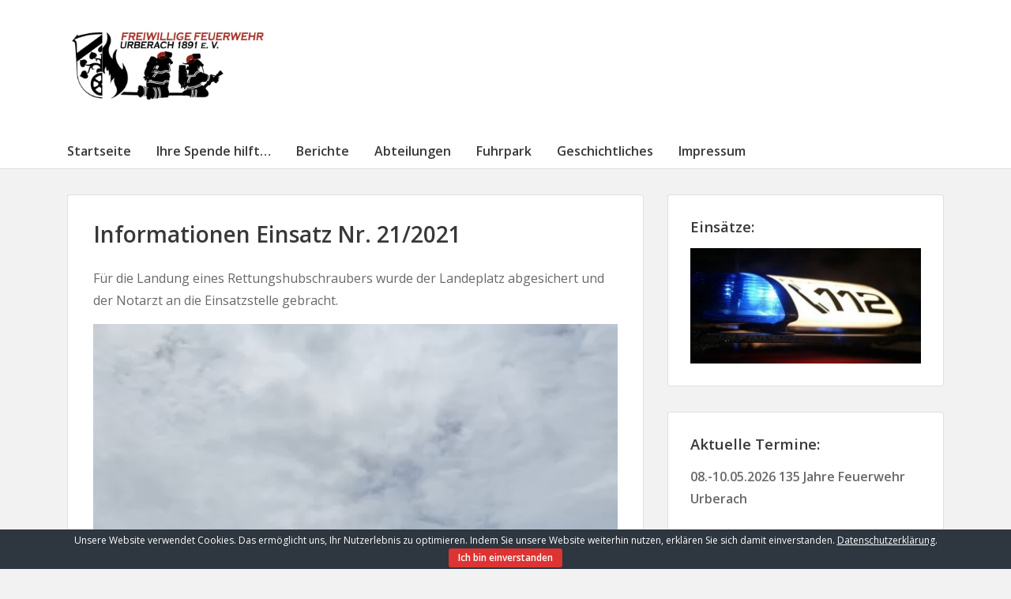

--- FILE ---
content_type: text/html; charset=UTF-8
request_url: http://ff-urberach.org/informationen-einsatz-nr-21-2021/
body_size: 56401
content:
<!doctype html>
<html lang="de">
	<head>
				<meta charset="UTF-8">
		<meta name="viewport" content="width=device-width, initial-scale=1">
		<link rel="profile" href="http://gmpg.org/xfn/11">
				<title>Informationen Einsatz Nr. 21/2021</title>
<meta name='robots' content='max-image-preview:large' />
<link rel='dns-prefetch' href='//fonts.googleapis.com' />
<link rel="alternate" type="application/rss+xml" title=" &raquo; Feed" href="https://ff-urberach.org/feed/" />
<link rel="alternate" type="application/rss+xml" title=" &raquo; Kommentar-Feed" href="https://ff-urberach.org/comments/feed/" />
<link rel="alternate" title="oEmbed (JSON)" type="application/json+oembed" href="https://ff-urberach.org/wp-json/oembed/1.0/embed?url=https%3A%2F%2Fff-urberach.org%2Finformationen-einsatz-nr-21-2021%2F" />
<link rel="alternate" title="oEmbed (XML)" type="text/xml+oembed" href="https://ff-urberach.org/wp-json/oembed/1.0/embed?url=https%3A%2F%2Fff-urberach.org%2Finformationen-einsatz-nr-21-2021%2F&#038;format=xml" />
<style id='wp-img-auto-sizes-contain-inline-css' type='text/css'>
img:is([sizes=auto i],[sizes^="auto," i]){contain-intrinsic-size:3000px 1500px}
/*# sourceURL=wp-img-auto-sizes-contain-inline-css */
</style>
<style id='wp-emoji-styles-inline-css' type='text/css'>

	img.wp-smiley, img.emoji {
		display: inline !important;
		border: none !important;
		box-shadow: none !important;
		height: 1em !important;
		width: 1em !important;
		margin: 0 0.07em !important;
		vertical-align: -0.1em !important;
		background: none !important;
		padding: 0 !important;
	}
/*# sourceURL=wp-emoji-styles-inline-css */
</style>
<style id='wp-block-library-inline-css' type='text/css'>
:root{--wp-block-synced-color:#7a00df;--wp-block-synced-color--rgb:122,0,223;--wp-bound-block-color:var(--wp-block-synced-color);--wp-editor-canvas-background:#ddd;--wp-admin-theme-color:#007cba;--wp-admin-theme-color--rgb:0,124,186;--wp-admin-theme-color-darker-10:#006ba1;--wp-admin-theme-color-darker-10--rgb:0,107,160.5;--wp-admin-theme-color-darker-20:#005a87;--wp-admin-theme-color-darker-20--rgb:0,90,135;--wp-admin-border-width-focus:2px}@media (min-resolution:192dpi){:root{--wp-admin-border-width-focus:1.5px}}.wp-element-button{cursor:pointer}:root .has-very-light-gray-background-color{background-color:#eee}:root .has-very-dark-gray-background-color{background-color:#313131}:root .has-very-light-gray-color{color:#eee}:root .has-very-dark-gray-color{color:#313131}:root .has-vivid-green-cyan-to-vivid-cyan-blue-gradient-background{background:linear-gradient(135deg,#00d084,#0693e3)}:root .has-purple-crush-gradient-background{background:linear-gradient(135deg,#34e2e4,#4721fb 50%,#ab1dfe)}:root .has-hazy-dawn-gradient-background{background:linear-gradient(135deg,#faaca8,#dad0ec)}:root .has-subdued-olive-gradient-background{background:linear-gradient(135deg,#fafae1,#67a671)}:root .has-atomic-cream-gradient-background{background:linear-gradient(135deg,#fdd79a,#004a59)}:root .has-nightshade-gradient-background{background:linear-gradient(135deg,#330968,#31cdcf)}:root .has-midnight-gradient-background{background:linear-gradient(135deg,#020381,#2874fc)}:root{--wp--preset--font-size--normal:16px;--wp--preset--font-size--huge:42px}.has-regular-font-size{font-size:1em}.has-larger-font-size{font-size:2.625em}.has-normal-font-size{font-size:var(--wp--preset--font-size--normal)}.has-huge-font-size{font-size:var(--wp--preset--font-size--huge)}.has-text-align-center{text-align:center}.has-text-align-left{text-align:left}.has-text-align-right{text-align:right}.has-fit-text{white-space:nowrap!important}#end-resizable-editor-section{display:none}.aligncenter{clear:both}.items-justified-left{justify-content:flex-start}.items-justified-center{justify-content:center}.items-justified-right{justify-content:flex-end}.items-justified-space-between{justify-content:space-between}.screen-reader-text{border:0;clip-path:inset(50%);height:1px;margin:-1px;overflow:hidden;padding:0;position:absolute;width:1px;word-wrap:normal!important}.screen-reader-text:focus{background-color:#ddd;clip-path:none;color:#444;display:block;font-size:1em;height:auto;left:5px;line-height:normal;padding:15px 23px 14px;text-decoration:none;top:5px;width:auto;z-index:100000}html :where(.has-border-color){border-style:solid}html :where([style*=border-top-color]){border-top-style:solid}html :where([style*=border-right-color]){border-right-style:solid}html :where([style*=border-bottom-color]){border-bottom-style:solid}html :where([style*=border-left-color]){border-left-style:solid}html :where([style*=border-width]){border-style:solid}html :where([style*=border-top-width]){border-top-style:solid}html :where([style*=border-right-width]){border-right-style:solid}html :where([style*=border-bottom-width]){border-bottom-style:solid}html :where([style*=border-left-width]){border-left-style:solid}html :where(img[class*=wp-image-]){height:auto;max-width:100%}:where(figure){margin:0 0 1em}html :where(.is-position-sticky){--wp-admin--admin-bar--position-offset:var(--wp-admin--admin-bar--height,0px)}@media screen and (max-width:600px){html :where(.is-position-sticky){--wp-admin--admin-bar--position-offset:0px}}

/*# sourceURL=wp-block-library-inline-css */
</style><style id='wp-block-gallery-inline-css' type='text/css'>
.blocks-gallery-grid:not(.has-nested-images),.wp-block-gallery:not(.has-nested-images){display:flex;flex-wrap:wrap;list-style-type:none;margin:0;padding:0}.blocks-gallery-grid:not(.has-nested-images) .blocks-gallery-image,.blocks-gallery-grid:not(.has-nested-images) .blocks-gallery-item,.wp-block-gallery:not(.has-nested-images) .blocks-gallery-image,.wp-block-gallery:not(.has-nested-images) .blocks-gallery-item{display:flex;flex-direction:column;flex-grow:1;justify-content:center;margin:0 1em 1em 0;position:relative;width:calc(50% - 1em)}.blocks-gallery-grid:not(.has-nested-images) .blocks-gallery-image:nth-of-type(2n),.blocks-gallery-grid:not(.has-nested-images) .blocks-gallery-item:nth-of-type(2n),.wp-block-gallery:not(.has-nested-images) .blocks-gallery-image:nth-of-type(2n),.wp-block-gallery:not(.has-nested-images) .blocks-gallery-item:nth-of-type(2n){margin-right:0}.blocks-gallery-grid:not(.has-nested-images) .blocks-gallery-image figure,.blocks-gallery-grid:not(.has-nested-images) .blocks-gallery-item figure,.wp-block-gallery:not(.has-nested-images) .blocks-gallery-image figure,.wp-block-gallery:not(.has-nested-images) .blocks-gallery-item figure{align-items:flex-end;display:flex;height:100%;justify-content:flex-start;margin:0}.blocks-gallery-grid:not(.has-nested-images) .blocks-gallery-image img,.blocks-gallery-grid:not(.has-nested-images) .blocks-gallery-item img,.wp-block-gallery:not(.has-nested-images) .blocks-gallery-image img,.wp-block-gallery:not(.has-nested-images) .blocks-gallery-item img{display:block;height:auto;max-width:100%;width:auto}.blocks-gallery-grid:not(.has-nested-images) .blocks-gallery-image figcaption,.blocks-gallery-grid:not(.has-nested-images) .blocks-gallery-item figcaption,.wp-block-gallery:not(.has-nested-images) .blocks-gallery-image figcaption,.wp-block-gallery:not(.has-nested-images) .blocks-gallery-item figcaption{background:linear-gradient(0deg,#000000b3,#0000004d 70%,#0000);bottom:0;box-sizing:border-box;color:#fff;font-size:.8em;margin:0;max-height:100%;overflow:auto;padding:3em .77em .7em;position:absolute;text-align:center;width:100%;z-index:2}.blocks-gallery-grid:not(.has-nested-images) .blocks-gallery-image figcaption img,.blocks-gallery-grid:not(.has-nested-images) .blocks-gallery-item figcaption img,.wp-block-gallery:not(.has-nested-images) .blocks-gallery-image figcaption img,.wp-block-gallery:not(.has-nested-images) .blocks-gallery-item figcaption img{display:inline}.blocks-gallery-grid:not(.has-nested-images) figcaption,.wp-block-gallery:not(.has-nested-images) figcaption{flex-grow:1}.blocks-gallery-grid:not(.has-nested-images).is-cropped .blocks-gallery-image a,.blocks-gallery-grid:not(.has-nested-images).is-cropped .blocks-gallery-image img,.blocks-gallery-grid:not(.has-nested-images).is-cropped .blocks-gallery-item a,.blocks-gallery-grid:not(.has-nested-images).is-cropped .blocks-gallery-item img,.wp-block-gallery:not(.has-nested-images).is-cropped .blocks-gallery-image a,.wp-block-gallery:not(.has-nested-images).is-cropped .blocks-gallery-image img,.wp-block-gallery:not(.has-nested-images).is-cropped .blocks-gallery-item a,.wp-block-gallery:not(.has-nested-images).is-cropped .blocks-gallery-item img{flex:1;height:100%;object-fit:cover;width:100%}.blocks-gallery-grid:not(.has-nested-images).columns-1 .blocks-gallery-image,.blocks-gallery-grid:not(.has-nested-images).columns-1 .blocks-gallery-item,.wp-block-gallery:not(.has-nested-images).columns-1 .blocks-gallery-image,.wp-block-gallery:not(.has-nested-images).columns-1 .blocks-gallery-item{margin-right:0;width:100%}@media (min-width:600px){.blocks-gallery-grid:not(.has-nested-images).columns-3 .blocks-gallery-image,.blocks-gallery-grid:not(.has-nested-images).columns-3 .blocks-gallery-item,.wp-block-gallery:not(.has-nested-images).columns-3 .blocks-gallery-image,.wp-block-gallery:not(.has-nested-images).columns-3 .blocks-gallery-item{margin-right:1em;width:calc(33.33333% - .66667em)}.blocks-gallery-grid:not(.has-nested-images).columns-4 .blocks-gallery-image,.blocks-gallery-grid:not(.has-nested-images).columns-4 .blocks-gallery-item,.wp-block-gallery:not(.has-nested-images).columns-4 .blocks-gallery-image,.wp-block-gallery:not(.has-nested-images).columns-4 .blocks-gallery-item{margin-right:1em;width:calc(25% - .75em)}.blocks-gallery-grid:not(.has-nested-images).columns-5 .blocks-gallery-image,.blocks-gallery-grid:not(.has-nested-images).columns-5 .blocks-gallery-item,.wp-block-gallery:not(.has-nested-images).columns-5 .blocks-gallery-image,.wp-block-gallery:not(.has-nested-images).columns-5 .blocks-gallery-item{margin-right:1em;width:calc(20% - .8em)}.blocks-gallery-grid:not(.has-nested-images).columns-6 .blocks-gallery-image,.blocks-gallery-grid:not(.has-nested-images).columns-6 .blocks-gallery-item,.wp-block-gallery:not(.has-nested-images).columns-6 .blocks-gallery-image,.wp-block-gallery:not(.has-nested-images).columns-6 .blocks-gallery-item{margin-right:1em;width:calc(16.66667% - .83333em)}.blocks-gallery-grid:not(.has-nested-images).columns-7 .blocks-gallery-image,.blocks-gallery-grid:not(.has-nested-images).columns-7 .blocks-gallery-item,.wp-block-gallery:not(.has-nested-images).columns-7 .blocks-gallery-image,.wp-block-gallery:not(.has-nested-images).columns-7 .blocks-gallery-item{margin-right:1em;width:calc(14.28571% - .85714em)}.blocks-gallery-grid:not(.has-nested-images).columns-8 .blocks-gallery-image,.blocks-gallery-grid:not(.has-nested-images).columns-8 .blocks-gallery-item,.wp-block-gallery:not(.has-nested-images).columns-8 .blocks-gallery-image,.wp-block-gallery:not(.has-nested-images).columns-8 .blocks-gallery-item{margin-right:1em;width:calc(12.5% - .875em)}.blocks-gallery-grid:not(.has-nested-images).columns-1 .blocks-gallery-image:nth-of-type(1n),.blocks-gallery-grid:not(.has-nested-images).columns-1 .blocks-gallery-item:nth-of-type(1n),.blocks-gallery-grid:not(.has-nested-images).columns-2 .blocks-gallery-image:nth-of-type(2n),.blocks-gallery-grid:not(.has-nested-images).columns-2 .blocks-gallery-item:nth-of-type(2n),.blocks-gallery-grid:not(.has-nested-images).columns-3 .blocks-gallery-image:nth-of-type(3n),.blocks-gallery-grid:not(.has-nested-images).columns-3 .blocks-gallery-item:nth-of-type(3n),.blocks-gallery-grid:not(.has-nested-images).columns-4 .blocks-gallery-image:nth-of-type(4n),.blocks-gallery-grid:not(.has-nested-images).columns-4 .blocks-gallery-item:nth-of-type(4n),.blocks-gallery-grid:not(.has-nested-images).columns-5 .blocks-gallery-image:nth-of-type(5n),.blocks-gallery-grid:not(.has-nested-images).columns-5 .blocks-gallery-item:nth-of-type(5n),.blocks-gallery-grid:not(.has-nested-images).columns-6 .blocks-gallery-image:nth-of-type(6n),.blocks-gallery-grid:not(.has-nested-images).columns-6 .blocks-gallery-item:nth-of-type(6n),.blocks-gallery-grid:not(.has-nested-images).columns-7 .blocks-gallery-image:nth-of-type(7n),.blocks-gallery-grid:not(.has-nested-images).columns-7 .blocks-gallery-item:nth-of-type(7n),.blocks-gallery-grid:not(.has-nested-images).columns-8 .blocks-gallery-image:nth-of-type(8n),.blocks-gallery-grid:not(.has-nested-images).columns-8 .blocks-gallery-item:nth-of-type(8n),.wp-block-gallery:not(.has-nested-images).columns-1 .blocks-gallery-image:nth-of-type(1n),.wp-block-gallery:not(.has-nested-images).columns-1 .blocks-gallery-item:nth-of-type(1n),.wp-block-gallery:not(.has-nested-images).columns-2 .blocks-gallery-image:nth-of-type(2n),.wp-block-gallery:not(.has-nested-images).columns-2 .blocks-gallery-item:nth-of-type(2n),.wp-block-gallery:not(.has-nested-images).columns-3 .blocks-gallery-image:nth-of-type(3n),.wp-block-gallery:not(.has-nested-images).columns-3 .blocks-gallery-item:nth-of-type(3n),.wp-block-gallery:not(.has-nested-images).columns-4 .blocks-gallery-image:nth-of-type(4n),.wp-block-gallery:not(.has-nested-images).columns-4 .blocks-gallery-item:nth-of-type(4n),.wp-block-gallery:not(.has-nested-images).columns-5 .blocks-gallery-image:nth-of-type(5n),.wp-block-gallery:not(.has-nested-images).columns-5 .blocks-gallery-item:nth-of-type(5n),.wp-block-gallery:not(.has-nested-images).columns-6 .blocks-gallery-image:nth-of-type(6n),.wp-block-gallery:not(.has-nested-images).columns-6 .blocks-gallery-item:nth-of-type(6n),.wp-block-gallery:not(.has-nested-images).columns-7 .blocks-gallery-image:nth-of-type(7n),.wp-block-gallery:not(.has-nested-images).columns-7 .blocks-gallery-item:nth-of-type(7n),.wp-block-gallery:not(.has-nested-images).columns-8 .blocks-gallery-image:nth-of-type(8n),.wp-block-gallery:not(.has-nested-images).columns-8 .blocks-gallery-item:nth-of-type(8n){margin-right:0}}.blocks-gallery-grid:not(.has-nested-images) .blocks-gallery-image:last-child,.blocks-gallery-grid:not(.has-nested-images) .blocks-gallery-item:last-child,.wp-block-gallery:not(.has-nested-images) .blocks-gallery-image:last-child,.wp-block-gallery:not(.has-nested-images) .blocks-gallery-item:last-child{margin-right:0}.blocks-gallery-grid:not(.has-nested-images).alignleft,.blocks-gallery-grid:not(.has-nested-images).alignright,.wp-block-gallery:not(.has-nested-images).alignleft,.wp-block-gallery:not(.has-nested-images).alignright{max-width:420px;width:100%}.blocks-gallery-grid:not(.has-nested-images).aligncenter .blocks-gallery-item figure,.wp-block-gallery:not(.has-nested-images).aligncenter .blocks-gallery-item figure{justify-content:center}.wp-block-gallery:not(.is-cropped) .blocks-gallery-item{align-self:flex-start}figure.wp-block-gallery.has-nested-images{align-items:normal}.wp-block-gallery.has-nested-images figure.wp-block-image:not(#individual-image){margin:0;width:calc(50% - var(--wp--style--unstable-gallery-gap, 16px)/2)}.wp-block-gallery.has-nested-images figure.wp-block-image{box-sizing:border-box;display:flex;flex-direction:column;flex-grow:1;justify-content:center;max-width:100%;position:relative}.wp-block-gallery.has-nested-images figure.wp-block-image>a,.wp-block-gallery.has-nested-images figure.wp-block-image>div{flex-direction:column;flex-grow:1;margin:0}.wp-block-gallery.has-nested-images figure.wp-block-image img{display:block;height:auto;max-width:100%!important;width:auto}.wp-block-gallery.has-nested-images figure.wp-block-image figcaption,.wp-block-gallery.has-nested-images figure.wp-block-image:has(figcaption):before{bottom:0;left:0;max-height:100%;position:absolute;right:0}.wp-block-gallery.has-nested-images figure.wp-block-image:has(figcaption):before{backdrop-filter:blur(3px);content:"";height:100%;-webkit-mask-image:linear-gradient(0deg,#000 20%,#0000);mask-image:linear-gradient(0deg,#000 20%,#0000);max-height:40%;pointer-events:none}.wp-block-gallery.has-nested-images figure.wp-block-image figcaption{box-sizing:border-box;color:#fff;font-size:13px;margin:0;overflow:auto;padding:1em;text-align:center;text-shadow:0 0 1.5px #000}.wp-block-gallery.has-nested-images figure.wp-block-image figcaption::-webkit-scrollbar{height:12px;width:12px}.wp-block-gallery.has-nested-images figure.wp-block-image figcaption::-webkit-scrollbar-track{background-color:initial}.wp-block-gallery.has-nested-images figure.wp-block-image figcaption::-webkit-scrollbar-thumb{background-clip:padding-box;background-color:initial;border:3px solid #0000;border-radius:8px}.wp-block-gallery.has-nested-images figure.wp-block-image figcaption:focus-within::-webkit-scrollbar-thumb,.wp-block-gallery.has-nested-images figure.wp-block-image figcaption:focus::-webkit-scrollbar-thumb,.wp-block-gallery.has-nested-images figure.wp-block-image figcaption:hover::-webkit-scrollbar-thumb{background-color:#fffc}.wp-block-gallery.has-nested-images figure.wp-block-image figcaption{scrollbar-color:#0000 #0000;scrollbar-gutter:stable both-edges;scrollbar-width:thin}.wp-block-gallery.has-nested-images figure.wp-block-image figcaption:focus,.wp-block-gallery.has-nested-images figure.wp-block-image figcaption:focus-within,.wp-block-gallery.has-nested-images figure.wp-block-image figcaption:hover{scrollbar-color:#fffc #0000}.wp-block-gallery.has-nested-images figure.wp-block-image figcaption{will-change:transform}@media (hover:none){.wp-block-gallery.has-nested-images figure.wp-block-image figcaption{scrollbar-color:#fffc #0000}}.wp-block-gallery.has-nested-images figure.wp-block-image figcaption{background:linear-gradient(0deg,#0006,#0000)}.wp-block-gallery.has-nested-images figure.wp-block-image figcaption img{display:inline}.wp-block-gallery.has-nested-images figure.wp-block-image figcaption a{color:inherit}.wp-block-gallery.has-nested-images figure.wp-block-image.has-custom-border img{box-sizing:border-box}.wp-block-gallery.has-nested-images figure.wp-block-image.has-custom-border>a,.wp-block-gallery.has-nested-images figure.wp-block-image.has-custom-border>div,.wp-block-gallery.has-nested-images figure.wp-block-image.is-style-rounded>a,.wp-block-gallery.has-nested-images figure.wp-block-image.is-style-rounded>div{flex:1 1 auto}.wp-block-gallery.has-nested-images figure.wp-block-image.has-custom-border figcaption,.wp-block-gallery.has-nested-images figure.wp-block-image.is-style-rounded figcaption{background:none;color:inherit;flex:initial;margin:0;padding:10px 10px 9px;position:relative;text-shadow:none}.wp-block-gallery.has-nested-images figure.wp-block-image.has-custom-border:before,.wp-block-gallery.has-nested-images figure.wp-block-image.is-style-rounded:before{content:none}.wp-block-gallery.has-nested-images figcaption{flex-basis:100%;flex-grow:1;text-align:center}.wp-block-gallery.has-nested-images:not(.is-cropped) figure.wp-block-image:not(#individual-image){margin-bottom:auto;margin-top:0}.wp-block-gallery.has-nested-images.is-cropped figure.wp-block-image:not(#individual-image){align-self:inherit}.wp-block-gallery.has-nested-images.is-cropped figure.wp-block-image:not(#individual-image)>a,.wp-block-gallery.has-nested-images.is-cropped figure.wp-block-image:not(#individual-image)>div:not(.components-drop-zone){display:flex}.wp-block-gallery.has-nested-images.is-cropped figure.wp-block-image:not(#individual-image) a,.wp-block-gallery.has-nested-images.is-cropped figure.wp-block-image:not(#individual-image) img{flex:1 0 0%;height:100%;object-fit:cover;width:100%}.wp-block-gallery.has-nested-images.columns-1 figure.wp-block-image:not(#individual-image){width:100%}@media (min-width:600px){.wp-block-gallery.has-nested-images.columns-3 figure.wp-block-image:not(#individual-image){width:calc(33.33333% - var(--wp--style--unstable-gallery-gap, 16px)*.66667)}.wp-block-gallery.has-nested-images.columns-4 figure.wp-block-image:not(#individual-image){width:calc(25% - var(--wp--style--unstable-gallery-gap, 16px)*.75)}.wp-block-gallery.has-nested-images.columns-5 figure.wp-block-image:not(#individual-image){width:calc(20% - var(--wp--style--unstable-gallery-gap, 16px)*.8)}.wp-block-gallery.has-nested-images.columns-6 figure.wp-block-image:not(#individual-image){width:calc(16.66667% - var(--wp--style--unstable-gallery-gap, 16px)*.83333)}.wp-block-gallery.has-nested-images.columns-7 figure.wp-block-image:not(#individual-image){width:calc(14.28571% - var(--wp--style--unstable-gallery-gap, 16px)*.85714)}.wp-block-gallery.has-nested-images.columns-8 figure.wp-block-image:not(#individual-image){width:calc(12.5% - var(--wp--style--unstable-gallery-gap, 16px)*.875)}.wp-block-gallery.has-nested-images.columns-default figure.wp-block-image:not(#individual-image){width:calc(33.33% - var(--wp--style--unstable-gallery-gap, 16px)*.66667)}.wp-block-gallery.has-nested-images.columns-default figure.wp-block-image:not(#individual-image):first-child:nth-last-child(2),.wp-block-gallery.has-nested-images.columns-default figure.wp-block-image:not(#individual-image):first-child:nth-last-child(2)~figure.wp-block-image:not(#individual-image){width:calc(50% - var(--wp--style--unstable-gallery-gap, 16px)*.5)}.wp-block-gallery.has-nested-images.columns-default figure.wp-block-image:not(#individual-image):first-child:last-child{width:100%}}.wp-block-gallery.has-nested-images.alignleft,.wp-block-gallery.has-nested-images.alignright{max-width:420px;width:100%}.wp-block-gallery.has-nested-images.aligncenter{justify-content:center}
/*# sourceURL=http://ff-urberach.org/wp-includes/blocks/gallery/style.min.css */
</style>
<style id='wp-block-video-inline-css' type='text/css'>
.wp-block-video{box-sizing:border-box}.wp-block-video video{height:auto;vertical-align:middle;width:100%}@supports (position:sticky){.wp-block-video [poster]{object-fit:cover}}.wp-block-video.aligncenter{text-align:center}.wp-block-video :where(figcaption){margin-bottom:1em;margin-top:.5em}
/*# sourceURL=http://ff-urberach.org/wp-includes/blocks/video/style.min.css */
</style>
<style id='wp-block-paragraph-inline-css' type='text/css'>
.is-small-text{font-size:.875em}.is-regular-text{font-size:1em}.is-large-text{font-size:2.25em}.is-larger-text{font-size:3em}.has-drop-cap:not(:focus):first-letter{float:left;font-size:8.4em;font-style:normal;font-weight:100;line-height:.68;margin:.05em .1em 0 0;text-transform:uppercase}body.rtl .has-drop-cap:not(:focus):first-letter{float:none;margin-left:.1em}p.has-drop-cap.has-background{overflow:hidden}:root :where(p.has-background){padding:1.25em 2.375em}:where(p.has-text-color:not(.has-link-color)) a{color:inherit}p.has-text-align-left[style*="writing-mode:vertical-lr"],p.has-text-align-right[style*="writing-mode:vertical-rl"]{rotate:180deg}
/*# sourceURL=http://ff-urberach.org/wp-includes/blocks/paragraph/style.min.css */
</style>
<style id='global-styles-inline-css' type='text/css'>
:root{--wp--preset--aspect-ratio--square: 1;--wp--preset--aspect-ratio--4-3: 4/3;--wp--preset--aspect-ratio--3-4: 3/4;--wp--preset--aspect-ratio--3-2: 3/2;--wp--preset--aspect-ratio--2-3: 2/3;--wp--preset--aspect-ratio--16-9: 16/9;--wp--preset--aspect-ratio--9-16: 9/16;--wp--preset--color--black: #000000;--wp--preset--color--cyan-bluish-gray: #abb8c3;--wp--preset--color--white: #ffffff;--wp--preset--color--pale-pink: #f78da7;--wp--preset--color--vivid-red: #cf2e2e;--wp--preset--color--luminous-vivid-orange: #ff6900;--wp--preset--color--luminous-vivid-amber: #fcb900;--wp--preset--color--light-green-cyan: #7bdcb5;--wp--preset--color--vivid-green-cyan: #00d084;--wp--preset--color--pale-cyan-blue: #8ed1fc;--wp--preset--color--vivid-cyan-blue: #0693e3;--wp--preset--color--vivid-purple: #9b51e0;--wp--preset--gradient--vivid-cyan-blue-to-vivid-purple: linear-gradient(135deg,rgb(6,147,227) 0%,rgb(155,81,224) 100%);--wp--preset--gradient--light-green-cyan-to-vivid-green-cyan: linear-gradient(135deg,rgb(122,220,180) 0%,rgb(0,208,130) 100%);--wp--preset--gradient--luminous-vivid-amber-to-luminous-vivid-orange: linear-gradient(135deg,rgb(252,185,0) 0%,rgb(255,105,0) 100%);--wp--preset--gradient--luminous-vivid-orange-to-vivid-red: linear-gradient(135deg,rgb(255,105,0) 0%,rgb(207,46,46) 100%);--wp--preset--gradient--very-light-gray-to-cyan-bluish-gray: linear-gradient(135deg,rgb(238,238,238) 0%,rgb(169,184,195) 100%);--wp--preset--gradient--cool-to-warm-spectrum: linear-gradient(135deg,rgb(74,234,220) 0%,rgb(151,120,209) 20%,rgb(207,42,186) 40%,rgb(238,44,130) 60%,rgb(251,105,98) 80%,rgb(254,248,76) 100%);--wp--preset--gradient--blush-light-purple: linear-gradient(135deg,rgb(255,206,236) 0%,rgb(152,150,240) 100%);--wp--preset--gradient--blush-bordeaux: linear-gradient(135deg,rgb(254,205,165) 0%,rgb(254,45,45) 50%,rgb(107,0,62) 100%);--wp--preset--gradient--luminous-dusk: linear-gradient(135deg,rgb(255,203,112) 0%,rgb(199,81,192) 50%,rgb(65,88,208) 100%);--wp--preset--gradient--pale-ocean: linear-gradient(135deg,rgb(255,245,203) 0%,rgb(182,227,212) 50%,rgb(51,167,181) 100%);--wp--preset--gradient--electric-grass: linear-gradient(135deg,rgb(202,248,128) 0%,rgb(113,206,126) 100%);--wp--preset--gradient--midnight: linear-gradient(135deg,rgb(2,3,129) 0%,rgb(40,116,252) 100%);--wp--preset--font-size--small: 13px;--wp--preset--font-size--medium: 20px;--wp--preset--font-size--large: 36px;--wp--preset--font-size--x-large: 42px;--wp--preset--spacing--20: 0.44rem;--wp--preset--spacing--30: 0.67rem;--wp--preset--spacing--40: 1rem;--wp--preset--spacing--50: 1.5rem;--wp--preset--spacing--60: 2.25rem;--wp--preset--spacing--70: 3.38rem;--wp--preset--spacing--80: 5.06rem;--wp--preset--shadow--natural: 6px 6px 9px rgba(0, 0, 0, 0.2);--wp--preset--shadow--deep: 12px 12px 50px rgba(0, 0, 0, 0.4);--wp--preset--shadow--sharp: 6px 6px 0px rgba(0, 0, 0, 0.2);--wp--preset--shadow--outlined: 6px 6px 0px -3px rgb(255, 255, 255), 6px 6px rgb(0, 0, 0);--wp--preset--shadow--crisp: 6px 6px 0px rgb(0, 0, 0);}:where(.is-layout-flex){gap: 0.5em;}:where(.is-layout-grid){gap: 0.5em;}body .is-layout-flex{display: flex;}.is-layout-flex{flex-wrap: wrap;align-items: center;}.is-layout-flex > :is(*, div){margin: 0;}body .is-layout-grid{display: grid;}.is-layout-grid > :is(*, div){margin: 0;}:where(.wp-block-columns.is-layout-flex){gap: 2em;}:where(.wp-block-columns.is-layout-grid){gap: 2em;}:where(.wp-block-post-template.is-layout-flex){gap: 1.25em;}:where(.wp-block-post-template.is-layout-grid){gap: 1.25em;}.has-black-color{color: var(--wp--preset--color--black) !important;}.has-cyan-bluish-gray-color{color: var(--wp--preset--color--cyan-bluish-gray) !important;}.has-white-color{color: var(--wp--preset--color--white) !important;}.has-pale-pink-color{color: var(--wp--preset--color--pale-pink) !important;}.has-vivid-red-color{color: var(--wp--preset--color--vivid-red) !important;}.has-luminous-vivid-orange-color{color: var(--wp--preset--color--luminous-vivid-orange) !important;}.has-luminous-vivid-amber-color{color: var(--wp--preset--color--luminous-vivid-amber) !important;}.has-light-green-cyan-color{color: var(--wp--preset--color--light-green-cyan) !important;}.has-vivid-green-cyan-color{color: var(--wp--preset--color--vivid-green-cyan) !important;}.has-pale-cyan-blue-color{color: var(--wp--preset--color--pale-cyan-blue) !important;}.has-vivid-cyan-blue-color{color: var(--wp--preset--color--vivid-cyan-blue) !important;}.has-vivid-purple-color{color: var(--wp--preset--color--vivid-purple) !important;}.has-black-background-color{background-color: var(--wp--preset--color--black) !important;}.has-cyan-bluish-gray-background-color{background-color: var(--wp--preset--color--cyan-bluish-gray) !important;}.has-white-background-color{background-color: var(--wp--preset--color--white) !important;}.has-pale-pink-background-color{background-color: var(--wp--preset--color--pale-pink) !important;}.has-vivid-red-background-color{background-color: var(--wp--preset--color--vivid-red) !important;}.has-luminous-vivid-orange-background-color{background-color: var(--wp--preset--color--luminous-vivid-orange) !important;}.has-luminous-vivid-amber-background-color{background-color: var(--wp--preset--color--luminous-vivid-amber) !important;}.has-light-green-cyan-background-color{background-color: var(--wp--preset--color--light-green-cyan) !important;}.has-vivid-green-cyan-background-color{background-color: var(--wp--preset--color--vivid-green-cyan) !important;}.has-pale-cyan-blue-background-color{background-color: var(--wp--preset--color--pale-cyan-blue) !important;}.has-vivid-cyan-blue-background-color{background-color: var(--wp--preset--color--vivid-cyan-blue) !important;}.has-vivid-purple-background-color{background-color: var(--wp--preset--color--vivid-purple) !important;}.has-black-border-color{border-color: var(--wp--preset--color--black) !important;}.has-cyan-bluish-gray-border-color{border-color: var(--wp--preset--color--cyan-bluish-gray) !important;}.has-white-border-color{border-color: var(--wp--preset--color--white) !important;}.has-pale-pink-border-color{border-color: var(--wp--preset--color--pale-pink) !important;}.has-vivid-red-border-color{border-color: var(--wp--preset--color--vivid-red) !important;}.has-luminous-vivid-orange-border-color{border-color: var(--wp--preset--color--luminous-vivid-orange) !important;}.has-luminous-vivid-amber-border-color{border-color: var(--wp--preset--color--luminous-vivid-amber) !important;}.has-light-green-cyan-border-color{border-color: var(--wp--preset--color--light-green-cyan) !important;}.has-vivid-green-cyan-border-color{border-color: var(--wp--preset--color--vivid-green-cyan) !important;}.has-pale-cyan-blue-border-color{border-color: var(--wp--preset--color--pale-cyan-blue) !important;}.has-vivid-cyan-blue-border-color{border-color: var(--wp--preset--color--vivid-cyan-blue) !important;}.has-vivid-purple-border-color{border-color: var(--wp--preset--color--vivid-purple) !important;}.has-vivid-cyan-blue-to-vivid-purple-gradient-background{background: var(--wp--preset--gradient--vivid-cyan-blue-to-vivid-purple) !important;}.has-light-green-cyan-to-vivid-green-cyan-gradient-background{background: var(--wp--preset--gradient--light-green-cyan-to-vivid-green-cyan) !important;}.has-luminous-vivid-amber-to-luminous-vivid-orange-gradient-background{background: var(--wp--preset--gradient--luminous-vivid-amber-to-luminous-vivid-orange) !important;}.has-luminous-vivid-orange-to-vivid-red-gradient-background{background: var(--wp--preset--gradient--luminous-vivid-orange-to-vivid-red) !important;}.has-very-light-gray-to-cyan-bluish-gray-gradient-background{background: var(--wp--preset--gradient--very-light-gray-to-cyan-bluish-gray) !important;}.has-cool-to-warm-spectrum-gradient-background{background: var(--wp--preset--gradient--cool-to-warm-spectrum) !important;}.has-blush-light-purple-gradient-background{background: var(--wp--preset--gradient--blush-light-purple) !important;}.has-blush-bordeaux-gradient-background{background: var(--wp--preset--gradient--blush-bordeaux) !important;}.has-luminous-dusk-gradient-background{background: var(--wp--preset--gradient--luminous-dusk) !important;}.has-pale-ocean-gradient-background{background: var(--wp--preset--gradient--pale-ocean) !important;}.has-electric-grass-gradient-background{background: var(--wp--preset--gradient--electric-grass) !important;}.has-midnight-gradient-background{background: var(--wp--preset--gradient--midnight) !important;}.has-small-font-size{font-size: var(--wp--preset--font-size--small) !important;}.has-medium-font-size{font-size: var(--wp--preset--font-size--medium) !important;}.has-large-font-size{font-size: var(--wp--preset--font-size--large) !important;}.has-x-large-font-size{font-size: var(--wp--preset--font-size--x-large) !important;}
/*# sourceURL=global-styles-inline-css */
</style>
<style id='core-block-supports-inline-css' type='text/css'>
.wp-block-gallery.wp-block-gallery-1{--wp--style--unstable-gallery-gap:var( --wp--style--gallery-gap-default, var( --gallery-block--gutter-size, var( --wp--style--block-gap, 0.5em ) ) );gap:var( --wp--style--gallery-gap-default, var( --gallery-block--gutter-size, var( --wp--style--block-gap, 0.5em ) ) );}
/*# sourceURL=core-block-supports-inline-css */
</style>

<style id='classic-theme-styles-inline-css' type='text/css'>
/*! This file is auto-generated */
.wp-block-button__link{color:#fff;background-color:#32373c;border-radius:9999px;box-shadow:none;text-decoration:none;padding:calc(.667em + 2px) calc(1.333em + 2px);font-size:1.125em}.wp-block-file__button{background:#32373c;color:#fff;text-decoration:none}
/*# sourceURL=/wp-includes/css/classic-themes.min.css */
</style>
<link rel='stylesheet' id='cookie-bar-css-css' href='http://ff-urberach.org/wp-content/plugins/cookie-bar/css/cookie-bar.css?ver=6.9' type='text/css' media='all' />
<link rel='stylesheet' id='augusta-fonts-css' href='//fonts.googleapis.com/css?family=Open+Sans%3A400%2C600&#038;ver=6.9' type='text/css' media='all' />
<link rel='stylesheet' id='slicknavcss-css' href='http://ff-urberach.org/wp-content/themes/augusta/assets/css/slicknav.css?ver=v1.0.10' type='text/css' media='all' />
<link rel='stylesheet' id='font-awesome-5-css' href='http://ff-urberach.org/wp-content/themes/augusta/assets/css/fontawesome-all.css?ver=5.0.13' type='text/css' media='all' />
<link rel='stylesheet' id='bootstrap-4-css' href='http://ff-urberach.org/wp-content/themes/augusta/assets/css/bootstrap.css?ver=v4.1.1' type='text/css' media='all' />
<link rel='stylesheet' id='augusta-style-css' href='http://ff-urberach.org/wp-content/themes/augusta/style.css?ver=v1.0.0' type='text/css' media='all' />
<link rel='stylesheet' id='font-awesome-css' href='http://ff-urberach.org/wp-content/plugins/wetterwarner/resources/font-awesome/css/font-awesome.min.css?ver=1746382259' type='text/css' media='all' />
<link rel='stylesheet' id='style-frontend-css' href='http://ff-urberach.org/wp-content/plugins/wetterwarner/css/style-frontend.css?ver=1746382259' type='text/css' media='all' />
<link rel='stylesheet' id='weather-icons-css' href='http://ff-urberach.org/wp-content/plugins/wetterwarner/resources/weather-icons/css/weather-icons.min.css?ver=1746382260' type='text/css' media='all' />
<link rel='stylesheet' id='tablepress-default-css' href='http://ff-urberach.org/wp-content/tablepress-combined.min.css?ver=55' type='text/css' media='all' />
<script type="text/javascript" src="http://ff-urberach.org/wp-includes/js/jquery/jquery.min.js?ver=3.7.1" id="jquery-core-js"></script>
<script type="text/javascript" src="http://ff-urberach.org/wp-includes/js/jquery/jquery-migrate.min.js?ver=3.4.1" id="jquery-migrate-js"></script>
<script type="text/javascript" src="http://ff-urberach.org/wp-content/plugins/cookie-bar/js/cookie-bar.js?ver=1769168138" id="cookie-bar-js-js"></script>
<link rel="https://api.w.org/" href="https://ff-urberach.org/wp-json/" /><link rel="alternate" title="JSON" type="application/json" href="https://ff-urberach.org/wp-json/wp/v2/pages/4866" /><link rel="EditURI" type="application/rsd+xml" title="RSD" href="https://ff-urberach.org/xmlrpc.php?rsd" />
<meta name="generator" content="WordPress 6.9" />
<link rel="canonical" href="https://ff-urberach.org/informationen-einsatz-nr-21-2021/" />
<link rel='shortlink' href='https://ff-urberach.org/?p=4866' />
		<style type="text/css">
					.site-header .site-title a,
			.site-header .site-description {
				color: #dd3333 !important;
			}
				</style>
		<style type="text/css" id="custom-background-css">
body.custom-background { background-color: #f2f2f2; }
</style>
	<link rel="icon" href="https://ff-urberach.org/wp-content/uploads/2024/12/cropped-WhatsApp-Bild-2024-12-05-um-17.31.19_662e2583-32x32.jpg" sizes="32x32" />
<link rel="icon" href="https://ff-urberach.org/wp-content/uploads/2024/12/cropped-WhatsApp-Bild-2024-12-05-um-17.31.19_662e2583-192x192.jpg" sizes="192x192" />
<link rel="apple-touch-icon" href="https://ff-urberach.org/wp-content/uploads/2024/12/cropped-WhatsApp-Bild-2024-12-05-um-17.31.19_662e2583-180x180.jpg" />
<meta name="msapplication-TileImage" content="https://ff-urberach.org/wp-content/uploads/2024/12/cropped-WhatsApp-Bild-2024-12-05-um-17.31.19_662e2583-270x270.jpg" />
	</head>

	<body class="wp-singular page-template-default page page-id-4866 custom-background wp-custom-logo wp-theme-augusta">
				<div id="page" class="site">

						<header id="masthead" class="site-header">
	<div class="container">
		<div class="row align-items-center">
			<div class="site-branding col-md-3">
				<div class="site-branding-inner">
					<a href="https://ff-urberach.org/" class="custom-logo-link" rel="home"><img width="1400" height="788" src="https://ff-urberach.org/wp-content/uploads/2018/06/cropped-WhatsApp-Bild-2024-12-05-um-17.31.19_662e2583-e1733419207785.jpg" class="custom-logo" alt="" decoding="async" fetchpriority="high" srcset="https://ff-urberach.org/wp-content/uploads/2018/06/cropped-WhatsApp-Bild-2024-12-05-um-17.31.19_662e2583-e1733419207785.jpg 1400w, https://ff-urberach.org/wp-content/uploads/2018/06/cropped-WhatsApp-Bild-2024-12-05-um-17.31.19_662e2583-e1733419207785-300x169.jpg 300w, https://ff-urberach.org/wp-content/uploads/2018/06/cropped-WhatsApp-Bild-2024-12-05-um-17.31.19_662e2583-e1733419207785-1024x576.jpg 1024w, https://ff-urberach.org/wp-content/uploads/2018/06/cropped-WhatsApp-Bild-2024-12-05-um-17.31.19_662e2583-e1733419207785-768x432.jpg 768w" sizes="(max-width: 1400px) 100vw, 1400px" /></a>						<h2 class="site-title"><a href="https://ff-urberach.org/" rel="home"></a></h2>
										</div>
			</div>
			<!-- .site-branding col-md-3 -->

			<div class="col-md-9">
				<aside id="header-right" class="header-widget-area">
									</aside><!-- #secondary -->
			</div>
			<!-- /.col-md-9 -->
		</div>
		<!-- /.row -->
	</div>
	<!-- /.container -->

	<div class="augusta-navbar">
		<div class="container">
			<div class="row">
				<div class="col-md-12">
					<nav id="site-navigation" class="main-navigation">
						<div class="menu-einsatzabteilung-container"><ul id="primary-menu" class="menu"><li id="menu-item-68" class="menu-item menu-item-type-custom menu-item-object-custom menu-item-68"><a href="http://ff-urberach.org">Startseite</a></li>
<li id="menu-item-3607" class="menu-item menu-item-type-post_type menu-item-object-page menu-item-3607"><a href="https://ff-urberach.org/spendenmoeglichkeit/">Ihre Spende hilft…</a></li>
<li id="menu-item-1510" class="menu-item menu-item-type-post_type menu-item-object-page menu-item-1510"><a href="https://ff-urberach.org/berichte/">Berichte</a></li>
<li id="menu-item-2352" class="menu-item menu-item-type-post_type menu-item-object-page menu-item-has-children menu-item-2352"><a href="https://ff-urberach.org/abteilungen/">Abteilungen</a>
<ul class="sub-menu">
	<li id="menu-item-2327" class="menu-item menu-item-type-post_type menu-item-object-page menu-item-has-children menu-item-2327"><a href="https://ff-urberach.org/einsatzabteilung/">Einsatzabteilung</a>
	<ul class="sub-menu">
		<li id="menu-item-2794" class="menu-item menu-item-type-post_type menu-item-object-page menu-item-2794"><a href="https://ff-urberach.org/einsatzkraefte/">Einsatzkräfte</a></li>
		<li id="menu-item-3009" class="menu-item menu-item-type-post_type menu-item-object-page menu-item-has-children menu-item-3009"><a href="https://ff-urberach.org/einsaetze/">Einsätze</a>
		<ul class="sub-menu">
			<li id="menu-item-6041" class="menu-item menu-item-type-post_type menu-item-object-page menu-item-6041"><a href="https://ff-urberach.org/einsaetze-2026/">Einsätze 2026</a></li>
			<li id="menu-item-5825" class="menu-item menu-item-type-post_type menu-item-object-page menu-item-5825"><a href="https://ff-urberach.org/einsaetze-2025/">Einsätze 2025</a></li>
			<li id="menu-item-5642" class="menu-item menu-item-type-post_type menu-item-object-page menu-item-5642"><a href="https://ff-urberach.org/einsaetze-2024/">Einsätze 2024</a></li>
			<li id="menu-item-5541" class="menu-item menu-item-type-post_type menu-item-object-page menu-item-5541"><a href="https://ff-urberach.org/einsaetze-2023/">Einsätze 2023</a></li>
			<li id="menu-item-5158" class="menu-item menu-item-type-post_type menu-item-object-page menu-item-5158"><a href="https://ff-urberach.org/einsaetze-2022/">Einsätze 2022</a></li>
			<li id="menu-item-4601" class="menu-item menu-item-type-post_type menu-item-object-page menu-item-4601"><a href="https://ff-urberach.org/einsaetze-2021/">Einsätze 2021</a></li>
			<li id="menu-item-3805" class="menu-item menu-item-type-post_type menu-item-object-page menu-item-3805"><a href="https://ff-urberach.org/einsaetze-2020/">Einsätze 2020</a></li>
			<li id="menu-item-3017" class="menu-item menu-item-type-post_type menu-item-object-page menu-item-3017"><a href="https://ff-urberach.org/einsaetze-2019/">Einsätze 2019</a></li>
			<li id="menu-item-3008" class="menu-item menu-item-type-post_type menu-item-object-page menu-item-3008"><a href="https://ff-urberach.org/einsaetze-2018/">Einsätze 2018</a></li>
		</ul>
</li>
		<li id="menu-item-2795" class="menu-item menu-item-type-post_type menu-item-object-page menu-item-2795"><a href="https://ff-urberach.org/kontakt-ea-2/">Kontakt EA</a></li>
	</ul>
</li>
	<li id="menu-item-190" class="menu-item menu-item-type-custom menu-item-object-custom menu-item-190"><a>Jugendfeuerwehr</a></li>
	<li id="menu-item-617" class="menu-item menu-item-type-post_type menu-item-object-page menu-item-617"><a href="https://ff-urberach.org/alters-und-ehrenabteilung/">Ehrenabteilung</a></li>
	<li id="menu-item-568" class="menu-item menu-item-type-post_type menu-item-object-page menu-item-has-children menu-item-568"><a href="https://ff-urberach.org/verein/">Verein</a>
	<ul class="sub-menu">
		<li id="menu-item-2797" class="menu-item menu-item-type-post_type menu-item-object-page menu-item-2797"><a href="https://ff-urberach.org/kontakt-verein/">Kontakt Verein</a></li>
	</ul>
</li>
</ul>
</li>
<li id="menu-item-255" class="menu-item menu-item-type-post_type menu-item-object-page menu-item-has-children menu-item-255"><a href="https://ff-urberach.org/fuhrpark/">Fuhrpark</a>
<ul class="sub-menu">
	<li id="menu-item-254" class="menu-item menu-item-type-post_type menu-item-object-page menu-item-254"><a href="https://ff-urberach.org/mtf-1/">MTF-1</a></li>
	<li id="menu-item-4620" class="menu-item menu-item-type-post_type menu-item-object-page menu-item-4620"><a href="https://ff-urberach.org/mtf-2-2/">MTF 2</a></li>
	<li id="menu-item-5755" class="menu-item menu-item-type-post_type menu-item-object-page menu-item-5755"><a href="https://ff-urberach.org/gelaende-pick-up/">Pick-Up</a></li>
	<li id="menu-item-265" class="menu-item menu-item-type-post_type menu-item-object-page menu-item-265"><a href="https://ff-urberach.org/hlf-20-3/">HLF 20/16</a></li>
	<li id="menu-item-2807" class="menu-item menu-item-type-post_type menu-item-object-page menu-item-2807"><a href="https://ff-urberach.org/lf-10-6-kats/">LF 10 KatS</a></li>
	<li id="menu-item-818" class="menu-item menu-item-type-post_type menu-item-object-page menu-item-818"><a href="https://ff-urberach.org/tlf-1624-tr/">TLF 16/24 Tr</a></li>
	<li id="menu-item-4638" class="menu-item menu-item-type-post_type menu-item-object-page menu-item-4638"><a href="https://ff-urberach.org/gw-l/">GW/L</a></li>
	<li id="menu-item-2284" class="menu-item menu-item-type-post_type menu-item-object-page menu-item-2284"><a href="https://ff-urberach.org/mobiles-stromaggregat-60kva/">60 kVA Aggregat</a></li>
</ul>
</li>
<li id="menu-item-1566" class="menu-item menu-item-type-post_type menu-item-object-page menu-item-1566"><a href="https://ff-urberach.org/geschichtliches/">Geschichtliches</a></li>
<li id="menu-item-3000" class="menu-item menu-item-type-post_type menu-item-object-page menu-item-3000"><a href="https://ff-urberach.org/kontakt/">Impressum</a></li>
</ul></div>					</nav><!-- #site-navigation -->
				</div>
				<!-- /.col-md-12 -->
			</div>
			<!-- /.row -->
		</div>
		<!-- /.container -->
	</div>
</header><!-- #masthead -->
			
			<div id="content" class="site-content">


<div class="container">
	<div class="row">
					<div id="primary" class="content-area col-md-8">
					<main id="main" class="site-main">

			
<article id="post-4866" class="augusta-article post-4866 page type-page status-publish hentry">
	<header class="entry-header">
		<h1 class="entry-title singular-title">Informationen Einsatz Nr. 21/2021</h1>	</header><!-- .entry-header -->

	
	<div class="entry-content">
		
<p>Für die Landung eines Rettungshubschraubers wurde der Landeplatz abgesichert und der Notarzt an die Einsatzstelle gebracht.</p>



<figure class="wp-block-video"><video height="480" style="aspect-ratio: 848 / 480;" width="848" controls src="https://ff-urberach.org/wp-content/uploads/2021/04/VID-20210417-WA0009.mp4"></video></figure>



<figure class="wp-block-gallery columns-3 is-cropped wp-block-gallery-1 is-layout-flex wp-block-gallery-is-layout-flex"><ul class="blocks-gallery-grid"><li class="blocks-gallery-item"><figure><img decoding="async" width="2560" height="1920" src="https://ff-urberach.org/wp-content/uploads/2021/04/20210417_130251-scaled.jpg" alt="" data-id="4867" data-full-url="https://ff-urberach.org/wp-content/uploads/2021/04/20210417_130251-scaled.jpg" data-link="https://ff-urberach.org/?attachment_id=4867" class="wp-image-4867" srcset="https://ff-urberach.org/wp-content/uploads/2021/04/20210417_130251-scaled.jpg 2560w, https://ff-urberach.org/wp-content/uploads/2021/04/20210417_130251-300x225.jpg 300w, https://ff-urberach.org/wp-content/uploads/2021/04/20210417_130251-1024x768.jpg 1024w, https://ff-urberach.org/wp-content/uploads/2021/04/20210417_130251-768x576.jpg 768w, https://ff-urberach.org/wp-content/uploads/2021/04/20210417_130251-1536x1152.jpg 1536w, https://ff-urberach.org/wp-content/uploads/2021/04/20210417_130251-2048x1536.jpg 2048w" sizes="(max-width: 2560px) 100vw, 2560px" /></figure></li><li class="blocks-gallery-item"><figure><img decoding="async" width="2560" height="1920" src="https://ff-urberach.org/wp-content/uploads/2021/04/20210417_130254-scaled.jpg" alt="" data-id="4868" data-full-url="https://ff-urberach.org/wp-content/uploads/2021/04/20210417_130254-scaled.jpg" data-link="https://ff-urberach.org/?attachment_id=4868" class="wp-image-4868" srcset="https://ff-urberach.org/wp-content/uploads/2021/04/20210417_130254-scaled.jpg 2560w, https://ff-urberach.org/wp-content/uploads/2021/04/20210417_130254-300x225.jpg 300w, https://ff-urberach.org/wp-content/uploads/2021/04/20210417_130254-1024x768.jpg 1024w, https://ff-urberach.org/wp-content/uploads/2021/04/20210417_130254-768x576.jpg 768w, https://ff-urberach.org/wp-content/uploads/2021/04/20210417_130254-1536x1152.jpg 1536w, https://ff-urberach.org/wp-content/uploads/2021/04/20210417_130254-2048x1536.jpg 2048w" sizes="(max-width: 2560px) 100vw, 2560px" /></figure></li><li class="blocks-gallery-item"><figure><img decoding="async" width="2560" height="1920" src="https://ff-urberach.org/wp-content/uploads/2021/04/20210417_130644-scaled.jpg" alt="" data-id="4869" data-full-url="https://ff-urberach.org/wp-content/uploads/2021/04/20210417_130644-scaled.jpg" data-link="https://ff-urberach.org/?attachment_id=4869" class="wp-image-4869" srcset="https://ff-urberach.org/wp-content/uploads/2021/04/20210417_130644-scaled.jpg 2560w, https://ff-urberach.org/wp-content/uploads/2021/04/20210417_130644-300x225.jpg 300w, https://ff-urberach.org/wp-content/uploads/2021/04/20210417_130644-1024x768.jpg 1024w, https://ff-urberach.org/wp-content/uploads/2021/04/20210417_130644-768x576.jpg 768w, https://ff-urberach.org/wp-content/uploads/2021/04/20210417_130644-1536x1152.jpg 1536w, https://ff-urberach.org/wp-content/uploads/2021/04/20210417_130644-2048x1536.jpg 2048w" sizes="(max-width: 2560px) 100vw, 2560px" /></figure></li><li class="blocks-gallery-item"><figure><img loading="lazy" decoding="async" width="1920" height="2560" src="https://ff-urberach.org/wp-content/uploads/2021/04/20210417_131558-scaled.jpg" alt="" data-id="4870" data-full-url="https://ff-urberach.org/wp-content/uploads/2021/04/20210417_131558-scaled.jpg" data-link="https://ff-urberach.org/?attachment_id=4870" class="wp-image-4870" srcset="https://ff-urberach.org/wp-content/uploads/2021/04/20210417_131558-scaled.jpg 1920w, https://ff-urberach.org/wp-content/uploads/2021/04/20210417_131558-225x300.jpg 225w, https://ff-urberach.org/wp-content/uploads/2021/04/20210417_131558-768x1024.jpg 768w, https://ff-urberach.org/wp-content/uploads/2021/04/20210417_131558-1152x1536.jpg 1152w, https://ff-urberach.org/wp-content/uploads/2021/04/20210417_131558-1536x2048.jpg 1536w" sizes="auto, (max-width: 1920px) 100vw, 1920px" /></figure></li></ul></figure>
	</div><!-- .entry-content -->

	</article><!-- #post-4866 -->

			</main><!-- #main -->
		</div><!-- #primary -->

									<div class="col-md-4">
							
<aside id="secondary" class="widget-area tempatic-sidebar">
	<section id="media_image-2" class="widget widget_media_image"><h4 class="widget-title">Einsätze:</h4><a href="https://ff-urberach.org/einsaetze-2026/"><img width="300" height="151" src="https://ff-urberach.org/wp-content/uploads/2017/06/blaulicht-300x151.jpg" class="image wp-image-1072  attachment-medium size-medium" alt="" style="max-width: 100%; height: auto;" decoding="async" loading="lazy" srcset="https://ff-urberach.org/wp-content/uploads/2017/06/blaulicht-300x151.jpg 300w, https://ff-urberach.org/wp-content/uploads/2017/06/blaulicht-768x386.jpg 768w, https://ff-urberach.org/wp-content/uploads/2017/06/blaulicht.jpg 1018w" sizes="auto, (max-width: 300px) 100vw, 300px" /></a></section><section id="text-17" class="widget widget_text"><h4 class="widget-title">Aktuelle Termine:</h4>			<div class="textwidget"><p><strong><a href="https://ff-urberach.org/135-jahre-feuerwehr-roedermark-urberach/">08.-10.05.2026 135 Jahre Feuerwehr Urberach</a></strong></p>
</div>
		</section><section id="media_image-6" class="widget widget_media_image"><h4 class="widget-title">Aktuelle Berichte:</h4><a href="http://ff-urberach.org/berichte/"><img width="300" height="150" src="https://ff-urberach.org/wp-content/uploads/2018/06/news_aktuelles_titel-300x150.jpg" class="image wp-image-2191  attachment-medium size-medium" alt="" style="max-width: 100%; height: auto;" decoding="async" loading="lazy" srcset="https://ff-urberach.org/wp-content/uploads/2018/06/news_aktuelles_titel-300x150.jpg 300w, https://ff-urberach.org/wp-content/uploads/2018/06/news_aktuelles_titel.jpg 640w" sizes="auto, (max-width: 300px) 100vw, 300px" /></a></section></aside><!-- #secondary -->
			</div>
			<!-- /.col-md-4 -->
			</div>
	<!-- /.row -->
</div>
<!-- /.container -->


			</div><!-- #content -->

						<footer id="colophon" class="site-footer">
	<div class="container">
		<div class="row">
			<div class="col-md-12 text-center">
				<div class="site-info">
					Theme: augusta by <a href="https://templatic.com/" rel="nofollow">Templatic</a>.				</div><!-- .site-info -->
			</div>
			<!-- /.col-md-12 text-center -->
		</div>
		<!-- /.row -->
	</div>
	<!-- /.container -->
</footer><!-- #colophon -->
			
		</div><!-- #page -->

		
		<script type="speculationrules">
{"prefetch":[{"source":"document","where":{"and":[{"href_matches":"/*"},{"not":{"href_matches":["/wp-*.php","/wp-admin/*","/wp-content/uploads/*","/wp-content/*","/wp-content/plugins/*","/wp-content/themes/augusta/*","/*\\?(.+)"]}},{"not":{"selector_matches":"a[rel~=\"nofollow\"]"}},{"not":{"selector_matches":".no-prefetch, .no-prefetch a"}}]},"eagerness":"conservative"}]}
</script>
        <style type="text/css" >
            



        </style>
    <!-- Cookie Bar -->
<div id="eu-cookie-bar">Unsere Website verwendet Cookies. Das ermöglicht uns, Ihr Nutzerlebnis zu optimieren. Indem Sie unsere Website weiterhin nutzen, erklären Sie sich damit einverstanden. <a href='http://ff-urberach.org/kontakt/' rel='nofollow'>Datenschutzerklärung</a>. <button id="euCookieAcceptWP"  style="background:#dd3333;"  onclick="euSetCookie('euCookiesAcc', true, 30); euAcceptCookiesWP();">Ich bin einverstanden</button></div>
<!-- End Cookie Bar -->
<script type="text/javascript" src="http://ff-urberach.org/wp-content/themes/augusta/assets/js/jquery.slicknav.js?ver=v1.0.10" id="slicknav-js"></script>
<script type="text/javascript" src="http://ff-urberach.org/wp-content/themes/augusta/assets/js/theme.js?ver=1.0.0" id="augusta-theme-js"></script>
<script type="text/javascript" src="http://ff-urberach.org/wp-content/plugins/wetterwarner/js/nhpup_1.1.js?ver=1746382259" id="wetterwarner-tooltip-js"></script>
<script type="text/javascript" id="statify-js-js-extra">
/* <![CDATA[ */
var statify_ajax = {"url":"https://ff-urberach.org/wp-admin/admin-ajax.php","nonce":"d749f137bc"};
//# sourceURL=statify-js-js-extra
/* ]]> */
</script>
<script type="text/javascript" src="http://ff-urberach.org/wp-content/plugins/statify/js/snippet.min.js?ver=1.8.4" id="statify-js-js"></script>
<script id="wp-emoji-settings" type="application/json">
{"baseUrl":"https://s.w.org/images/core/emoji/17.0.2/72x72/","ext":".png","svgUrl":"https://s.w.org/images/core/emoji/17.0.2/svg/","svgExt":".svg","source":{"concatemoji":"http://ff-urberach.org/wp-includes/js/wp-emoji-release.min.js?ver=6.9"}}
</script>
<script type="module">
/* <![CDATA[ */
/*! This file is auto-generated */
const a=JSON.parse(document.getElementById("wp-emoji-settings").textContent),o=(window._wpemojiSettings=a,"wpEmojiSettingsSupports"),s=["flag","emoji"];function i(e){try{var t={supportTests:e,timestamp:(new Date).valueOf()};sessionStorage.setItem(o,JSON.stringify(t))}catch(e){}}function c(e,t,n){e.clearRect(0,0,e.canvas.width,e.canvas.height),e.fillText(t,0,0);t=new Uint32Array(e.getImageData(0,0,e.canvas.width,e.canvas.height).data);e.clearRect(0,0,e.canvas.width,e.canvas.height),e.fillText(n,0,0);const a=new Uint32Array(e.getImageData(0,0,e.canvas.width,e.canvas.height).data);return t.every((e,t)=>e===a[t])}function p(e,t){e.clearRect(0,0,e.canvas.width,e.canvas.height),e.fillText(t,0,0);var n=e.getImageData(16,16,1,1);for(let e=0;e<n.data.length;e++)if(0!==n.data[e])return!1;return!0}function u(e,t,n,a){switch(t){case"flag":return n(e,"\ud83c\udff3\ufe0f\u200d\u26a7\ufe0f","\ud83c\udff3\ufe0f\u200b\u26a7\ufe0f")?!1:!n(e,"\ud83c\udde8\ud83c\uddf6","\ud83c\udde8\u200b\ud83c\uddf6")&&!n(e,"\ud83c\udff4\udb40\udc67\udb40\udc62\udb40\udc65\udb40\udc6e\udb40\udc67\udb40\udc7f","\ud83c\udff4\u200b\udb40\udc67\u200b\udb40\udc62\u200b\udb40\udc65\u200b\udb40\udc6e\u200b\udb40\udc67\u200b\udb40\udc7f");case"emoji":return!a(e,"\ud83e\u1fac8")}return!1}function f(e,t,n,a){let r;const o=(r="undefined"!=typeof WorkerGlobalScope&&self instanceof WorkerGlobalScope?new OffscreenCanvas(300,150):document.createElement("canvas")).getContext("2d",{willReadFrequently:!0}),s=(o.textBaseline="top",o.font="600 32px Arial",{});return e.forEach(e=>{s[e]=t(o,e,n,a)}),s}function r(e){var t=document.createElement("script");t.src=e,t.defer=!0,document.head.appendChild(t)}a.supports={everything:!0,everythingExceptFlag:!0},new Promise(t=>{let n=function(){try{var e=JSON.parse(sessionStorage.getItem(o));if("object"==typeof e&&"number"==typeof e.timestamp&&(new Date).valueOf()<e.timestamp+604800&&"object"==typeof e.supportTests)return e.supportTests}catch(e){}return null}();if(!n){if("undefined"!=typeof Worker&&"undefined"!=typeof OffscreenCanvas&&"undefined"!=typeof URL&&URL.createObjectURL&&"undefined"!=typeof Blob)try{var e="postMessage("+f.toString()+"("+[JSON.stringify(s),u.toString(),c.toString(),p.toString()].join(",")+"));",a=new Blob([e],{type:"text/javascript"});const r=new Worker(URL.createObjectURL(a),{name:"wpTestEmojiSupports"});return void(r.onmessage=e=>{i(n=e.data),r.terminate(),t(n)})}catch(e){}i(n=f(s,u,c,p))}t(n)}).then(e=>{for(const n in e)a.supports[n]=e[n],a.supports.everything=a.supports.everything&&a.supports[n],"flag"!==n&&(a.supports.everythingExceptFlag=a.supports.everythingExceptFlag&&a.supports[n]);var t;a.supports.everythingExceptFlag=a.supports.everythingExceptFlag&&!a.supports.flag,a.supports.everything||((t=a.source||{}).concatemoji?r(t.concatemoji):t.wpemoji&&t.twemoji&&(r(t.twemoji),r(t.wpemoji)))});
//# sourceURL=http://ff-urberach.org/wp-includes/js/wp-emoji-loader.min.js
/* ]]> */
</script>

	</body>
</html>
